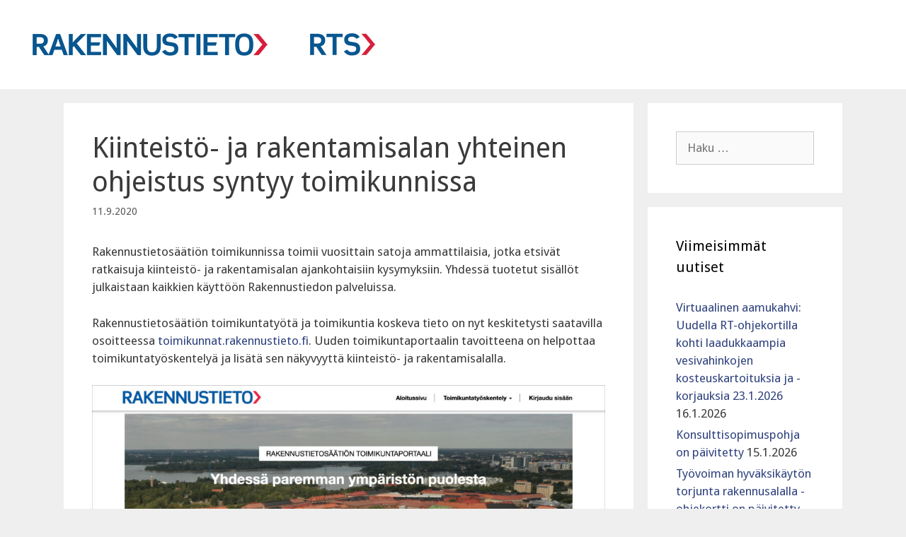

--- FILE ---
content_type: text/html; charset=UTF-8
request_url: https://uutiset.rakennustieto.fi/yleinen/kiinteisto-ja-rakentamisalan-yhteinen-ohjeistus-syntyy-toimikunnissa/
body_size: 12153
content:
<!DOCTYPE html>
<html lang="fi">
<head>
	<meta charset="UTF-8">
	<title>Kiinteistö- ja rakentamisalan yhteinen ohjeistus syntyy toimikunnissa &#8211; Rakennustieto uutiset</title>
<meta name='robots' content='max-image-preview:large' />
<meta name="viewport" content="width=device-width, initial-scale=1"><link href='https://fonts.gstatic.com' crossorigin rel='preconnect' />
<link href='https://fonts.googleapis.com' crossorigin rel='preconnect' />
<link rel="alternate" type="application/rss+xml" title="Rakennustieto uutiset &raquo; syöte" href="https://uutiset.rakennustieto.fi/feed/" />
<link rel="alternate" type="application/rss+xml" title="Rakennustieto uutiset &raquo; kommenttien syöte" href="https://uutiset.rakennustieto.fi/comments/feed/" />
<link rel="alternate" title="oEmbed (JSON)" type="application/json+oembed" href="https://uutiset.rakennustieto.fi/wp-json/oembed/1.0/embed?url=https%3A%2F%2Fuutiset.rakennustieto.fi%2Fyleinen%2Fkiinteisto-ja-rakentamisalan-yhteinen-ohjeistus-syntyy-toimikunnissa%2F" />
<link rel="alternate" title="oEmbed (XML)" type="text/xml+oembed" href="https://uutiset.rakennustieto.fi/wp-json/oembed/1.0/embed?url=https%3A%2F%2Fuutiset.rakennustieto.fi%2Fyleinen%2Fkiinteisto-ja-rakentamisalan-yhteinen-ohjeistus-syntyy-toimikunnissa%2F&#038;format=xml" />
<style id='wp-img-auto-sizes-contain-inline-css'>
img:is([sizes=auto i],[sizes^="auto," i]){contain-intrinsic-size:3000px 1500px}
/*# sourceURL=wp-img-auto-sizes-contain-inline-css */
</style>
<link rel='stylesheet' id='generate-fonts-css' href='//fonts.googleapis.com/css?family=Droid+Sans:regular,700' media='all' />
<style id='wp-emoji-styles-inline-css'>

	img.wp-smiley, img.emoji {
		display: inline !important;
		border: none !important;
		box-shadow: none !important;
		height: 1em !important;
		width: 1em !important;
		margin: 0 0.07em !important;
		vertical-align: -0.1em !important;
		background: none !important;
		padding: 0 !important;
	}
/*# sourceURL=wp-emoji-styles-inline-css */
</style>
<style id='wp-block-library-inline-css'>
:root{--wp-block-synced-color:#7a00df;--wp-block-synced-color--rgb:122,0,223;--wp-bound-block-color:var(--wp-block-synced-color);--wp-editor-canvas-background:#ddd;--wp-admin-theme-color:#007cba;--wp-admin-theme-color--rgb:0,124,186;--wp-admin-theme-color-darker-10:#006ba1;--wp-admin-theme-color-darker-10--rgb:0,107,160.5;--wp-admin-theme-color-darker-20:#005a87;--wp-admin-theme-color-darker-20--rgb:0,90,135;--wp-admin-border-width-focus:2px}@media (min-resolution:192dpi){:root{--wp-admin-border-width-focus:1.5px}}.wp-element-button{cursor:pointer}:root .has-very-light-gray-background-color{background-color:#eee}:root .has-very-dark-gray-background-color{background-color:#313131}:root .has-very-light-gray-color{color:#eee}:root .has-very-dark-gray-color{color:#313131}:root .has-vivid-green-cyan-to-vivid-cyan-blue-gradient-background{background:linear-gradient(135deg,#00d084,#0693e3)}:root .has-purple-crush-gradient-background{background:linear-gradient(135deg,#34e2e4,#4721fb 50%,#ab1dfe)}:root .has-hazy-dawn-gradient-background{background:linear-gradient(135deg,#faaca8,#dad0ec)}:root .has-subdued-olive-gradient-background{background:linear-gradient(135deg,#fafae1,#67a671)}:root .has-atomic-cream-gradient-background{background:linear-gradient(135deg,#fdd79a,#004a59)}:root .has-nightshade-gradient-background{background:linear-gradient(135deg,#330968,#31cdcf)}:root .has-midnight-gradient-background{background:linear-gradient(135deg,#020381,#2874fc)}:root{--wp--preset--font-size--normal:16px;--wp--preset--font-size--huge:42px}.has-regular-font-size{font-size:1em}.has-larger-font-size{font-size:2.625em}.has-normal-font-size{font-size:var(--wp--preset--font-size--normal)}.has-huge-font-size{font-size:var(--wp--preset--font-size--huge)}.has-text-align-center{text-align:center}.has-text-align-left{text-align:left}.has-text-align-right{text-align:right}.has-fit-text{white-space:nowrap!important}#end-resizable-editor-section{display:none}.aligncenter{clear:both}.items-justified-left{justify-content:flex-start}.items-justified-center{justify-content:center}.items-justified-right{justify-content:flex-end}.items-justified-space-between{justify-content:space-between}.screen-reader-text{border:0;clip-path:inset(50%);height:1px;margin:-1px;overflow:hidden;padding:0;position:absolute;width:1px;word-wrap:normal!important}.screen-reader-text:focus{background-color:#ddd;clip-path:none;color:#444;display:block;font-size:1em;height:auto;left:5px;line-height:normal;padding:15px 23px 14px;text-decoration:none;top:5px;width:auto;z-index:100000}html :where(.has-border-color){border-style:solid}html :where([style*=border-top-color]){border-top-style:solid}html :where([style*=border-right-color]){border-right-style:solid}html :where([style*=border-bottom-color]){border-bottom-style:solid}html :where([style*=border-left-color]){border-left-style:solid}html :where([style*=border-width]){border-style:solid}html :where([style*=border-top-width]){border-top-style:solid}html :where([style*=border-right-width]){border-right-style:solid}html :where([style*=border-bottom-width]){border-bottom-style:solid}html :where([style*=border-left-width]){border-left-style:solid}html :where(img[class*=wp-image-]){height:auto;max-width:100%}:where(figure){margin:0 0 1em}html :where(.is-position-sticky){--wp-admin--admin-bar--position-offset:var(--wp-admin--admin-bar--height,0px)}@media screen and (max-width:600px){html :where(.is-position-sticky){--wp-admin--admin-bar--position-offset:0px}}

/*# sourceURL=wp-block-library-inline-css */
</style><style id='wp-block-image-inline-css'>
.wp-block-image>a,.wp-block-image>figure>a{display:inline-block}.wp-block-image img{box-sizing:border-box;height:auto;max-width:100%;vertical-align:bottom}@media not (prefers-reduced-motion){.wp-block-image img.hide{visibility:hidden}.wp-block-image img.show{animation:show-content-image .4s}}.wp-block-image[style*=border-radius] img,.wp-block-image[style*=border-radius]>a{border-radius:inherit}.wp-block-image.has-custom-border img{box-sizing:border-box}.wp-block-image.aligncenter{text-align:center}.wp-block-image.alignfull>a,.wp-block-image.alignwide>a{width:100%}.wp-block-image.alignfull img,.wp-block-image.alignwide img{height:auto;width:100%}.wp-block-image .aligncenter,.wp-block-image .alignleft,.wp-block-image .alignright,.wp-block-image.aligncenter,.wp-block-image.alignleft,.wp-block-image.alignright{display:table}.wp-block-image .aligncenter>figcaption,.wp-block-image .alignleft>figcaption,.wp-block-image .alignright>figcaption,.wp-block-image.aligncenter>figcaption,.wp-block-image.alignleft>figcaption,.wp-block-image.alignright>figcaption{caption-side:bottom;display:table-caption}.wp-block-image .alignleft{float:left;margin:.5em 1em .5em 0}.wp-block-image .alignright{float:right;margin:.5em 0 .5em 1em}.wp-block-image .aligncenter{margin-left:auto;margin-right:auto}.wp-block-image :where(figcaption){margin-bottom:1em;margin-top:.5em}.wp-block-image.is-style-circle-mask img{border-radius:9999px}@supports ((-webkit-mask-image:none) or (mask-image:none)) or (-webkit-mask-image:none){.wp-block-image.is-style-circle-mask img{border-radius:0;-webkit-mask-image:url('data:image/svg+xml;utf8,<svg viewBox="0 0 100 100" xmlns="http://www.w3.org/2000/svg"><circle cx="50" cy="50" r="50"/></svg>');mask-image:url('data:image/svg+xml;utf8,<svg viewBox="0 0 100 100" xmlns="http://www.w3.org/2000/svg"><circle cx="50" cy="50" r="50"/></svg>');mask-mode:alpha;-webkit-mask-position:center;mask-position:center;-webkit-mask-repeat:no-repeat;mask-repeat:no-repeat;-webkit-mask-size:contain;mask-size:contain}}:root :where(.wp-block-image.is-style-rounded img,.wp-block-image .is-style-rounded img){border-radius:9999px}.wp-block-image figure{margin:0}.wp-lightbox-container{display:flex;flex-direction:column;position:relative}.wp-lightbox-container img{cursor:zoom-in}.wp-lightbox-container img:hover+button{opacity:1}.wp-lightbox-container button{align-items:center;backdrop-filter:blur(16px) saturate(180%);background-color:#5a5a5a40;border:none;border-radius:4px;cursor:zoom-in;display:flex;height:20px;justify-content:center;opacity:0;padding:0;position:absolute;right:16px;text-align:center;top:16px;width:20px;z-index:100}@media not (prefers-reduced-motion){.wp-lightbox-container button{transition:opacity .2s ease}}.wp-lightbox-container button:focus-visible{outline:3px auto #5a5a5a40;outline:3px auto -webkit-focus-ring-color;outline-offset:3px}.wp-lightbox-container button:hover{cursor:pointer;opacity:1}.wp-lightbox-container button:focus{opacity:1}.wp-lightbox-container button:focus,.wp-lightbox-container button:hover,.wp-lightbox-container button:not(:hover):not(:active):not(.has-background){background-color:#5a5a5a40;border:none}.wp-lightbox-overlay{box-sizing:border-box;cursor:zoom-out;height:100vh;left:0;overflow:hidden;position:fixed;top:0;visibility:hidden;width:100%;z-index:100000}.wp-lightbox-overlay .close-button{align-items:center;cursor:pointer;display:flex;justify-content:center;min-height:40px;min-width:40px;padding:0;position:absolute;right:calc(env(safe-area-inset-right) + 16px);top:calc(env(safe-area-inset-top) + 16px);z-index:5000000}.wp-lightbox-overlay .close-button:focus,.wp-lightbox-overlay .close-button:hover,.wp-lightbox-overlay .close-button:not(:hover):not(:active):not(.has-background){background:none;border:none}.wp-lightbox-overlay .lightbox-image-container{height:var(--wp--lightbox-container-height);left:50%;overflow:hidden;position:absolute;top:50%;transform:translate(-50%,-50%);transform-origin:top left;width:var(--wp--lightbox-container-width);z-index:9999999999}.wp-lightbox-overlay .wp-block-image{align-items:center;box-sizing:border-box;display:flex;height:100%;justify-content:center;margin:0;position:relative;transform-origin:0 0;width:100%;z-index:3000000}.wp-lightbox-overlay .wp-block-image img{height:var(--wp--lightbox-image-height);min-height:var(--wp--lightbox-image-height);min-width:var(--wp--lightbox-image-width);width:var(--wp--lightbox-image-width)}.wp-lightbox-overlay .wp-block-image figcaption{display:none}.wp-lightbox-overlay button{background:none;border:none}.wp-lightbox-overlay .scrim{background-color:#fff;height:100%;opacity:.9;position:absolute;width:100%;z-index:2000000}.wp-lightbox-overlay.active{visibility:visible}@media not (prefers-reduced-motion){.wp-lightbox-overlay.active{animation:turn-on-visibility .25s both}.wp-lightbox-overlay.active img{animation:turn-on-visibility .35s both}.wp-lightbox-overlay.show-closing-animation:not(.active){animation:turn-off-visibility .35s both}.wp-lightbox-overlay.show-closing-animation:not(.active) img{animation:turn-off-visibility .25s both}.wp-lightbox-overlay.zoom.active{animation:none;opacity:1;visibility:visible}.wp-lightbox-overlay.zoom.active .lightbox-image-container{animation:lightbox-zoom-in .4s}.wp-lightbox-overlay.zoom.active .lightbox-image-container img{animation:none}.wp-lightbox-overlay.zoom.active .scrim{animation:turn-on-visibility .4s forwards}.wp-lightbox-overlay.zoom.show-closing-animation:not(.active){animation:none}.wp-lightbox-overlay.zoom.show-closing-animation:not(.active) .lightbox-image-container{animation:lightbox-zoom-out .4s}.wp-lightbox-overlay.zoom.show-closing-animation:not(.active) .lightbox-image-container img{animation:none}.wp-lightbox-overlay.zoom.show-closing-animation:not(.active) .scrim{animation:turn-off-visibility .4s forwards}}@keyframes show-content-image{0%{visibility:hidden}99%{visibility:hidden}to{visibility:visible}}@keyframes turn-on-visibility{0%{opacity:0}to{opacity:1}}@keyframes turn-off-visibility{0%{opacity:1;visibility:visible}99%{opacity:0;visibility:visible}to{opacity:0;visibility:hidden}}@keyframes lightbox-zoom-in{0%{transform:translate(calc((-100vw + var(--wp--lightbox-scrollbar-width))/2 + var(--wp--lightbox-initial-left-position)),calc(-50vh + var(--wp--lightbox-initial-top-position))) scale(var(--wp--lightbox-scale))}to{transform:translate(-50%,-50%) scale(1)}}@keyframes lightbox-zoom-out{0%{transform:translate(-50%,-50%) scale(1);visibility:visible}99%{visibility:visible}to{transform:translate(calc((-100vw + var(--wp--lightbox-scrollbar-width))/2 + var(--wp--lightbox-initial-left-position)),calc(-50vh + var(--wp--lightbox-initial-top-position))) scale(var(--wp--lightbox-scale));visibility:hidden}}
/*# sourceURL=https://uutiset.rakennustieto.fi/wp-includes/blocks/image/style.min.css */
</style>
<style id='wp-block-paragraph-inline-css'>
.is-small-text{font-size:.875em}.is-regular-text{font-size:1em}.is-large-text{font-size:2.25em}.is-larger-text{font-size:3em}.has-drop-cap:not(:focus):first-letter{float:left;font-size:8.4em;font-style:normal;font-weight:100;line-height:.68;margin:.05em .1em 0 0;text-transform:uppercase}body.rtl .has-drop-cap:not(:focus):first-letter{float:none;margin-left:.1em}p.has-drop-cap.has-background{overflow:hidden}:root :where(p.has-background){padding:1.25em 2.375em}:where(p.has-text-color:not(.has-link-color)) a{color:inherit}p.has-text-align-left[style*="writing-mode:vertical-lr"],p.has-text-align-right[style*="writing-mode:vertical-rl"]{rotate:180deg}
/*# sourceURL=https://uutiset.rakennustieto.fi/wp-includes/blocks/paragraph/style.min.css */
</style>
<style id='global-styles-inline-css'>
:root{--wp--preset--aspect-ratio--square: 1;--wp--preset--aspect-ratio--4-3: 4/3;--wp--preset--aspect-ratio--3-4: 3/4;--wp--preset--aspect-ratio--3-2: 3/2;--wp--preset--aspect-ratio--2-3: 2/3;--wp--preset--aspect-ratio--16-9: 16/9;--wp--preset--aspect-ratio--9-16: 9/16;--wp--preset--color--black: #000000;--wp--preset--color--cyan-bluish-gray: #abb8c3;--wp--preset--color--white: #ffffff;--wp--preset--color--pale-pink: #f78da7;--wp--preset--color--vivid-red: #cf2e2e;--wp--preset--color--luminous-vivid-orange: #ff6900;--wp--preset--color--luminous-vivid-amber: #fcb900;--wp--preset--color--light-green-cyan: #7bdcb5;--wp--preset--color--vivid-green-cyan: #00d084;--wp--preset--color--pale-cyan-blue: #8ed1fc;--wp--preset--color--vivid-cyan-blue: #0693e3;--wp--preset--color--vivid-purple: #9b51e0;--wp--preset--color--contrast: var(--contrast);--wp--preset--color--contrast-2: var(--contrast-2);--wp--preset--color--contrast-3: var(--contrast-3);--wp--preset--color--base: var(--base);--wp--preset--color--base-2: var(--base-2);--wp--preset--color--base-3: var(--base-3);--wp--preset--color--accent: var(--accent);--wp--preset--gradient--vivid-cyan-blue-to-vivid-purple: linear-gradient(135deg,rgb(6,147,227) 0%,rgb(155,81,224) 100%);--wp--preset--gradient--light-green-cyan-to-vivid-green-cyan: linear-gradient(135deg,rgb(122,220,180) 0%,rgb(0,208,130) 100%);--wp--preset--gradient--luminous-vivid-amber-to-luminous-vivid-orange: linear-gradient(135deg,rgb(252,185,0) 0%,rgb(255,105,0) 100%);--wp--preset--gradient--luminous-vivid-orange-to-vivid-red: linear-gradient(135deg,rgb(255,105,0) 0%,rgb(207,46,46) 100%);--wp--preset--gradient--very-light-gray-to-cyan-bluish-gray: linear-gradient(135deg,rgb(238,238,238) 0%,rgb(169,184,195) 100%);--wp--preset--gradient--cool-to-warm-spectrum: linear-gradient(135deg,rgb(74,234,220) 0%,rgb(151,120,209) 20%,rgb(207,42,186) 40%,rgb(238,44,130) 60%,rgb(251,105,98) 80%,rgb(254,248,76) 100%);--wp--preset--gradient--blush-light-purple: linear-gradient(135deg,rgb(255,206,236) 0%,rgb(152,150,240) 100%);--wp--preset--gradient--blush-bordeaux: linear-gradient(135deg,rgb(254,205,165) 0%,rgb(254,45,45) 50%,rgb(107,0,62) 100%);--wp--preset--gradient--luminous-dusk: linear-gradient(135deg,rgb(255,203,112) 0%,rgb(199,81,192) 50%,rgb(65,88,208) 100%);--wp--preset--gradient--pale-ocean: linear-gradient(135deg,rgb(255,245,203) 0%,rgb(182,227,212) 50%,rgb(51,167,181) 100%);--wp--preset--gradient--electric-grass: linear-gradient(135deg,rgb(202,248,128) 0%,rgb(113,206,126) 100%);--wp--preset--gradient--midnight: linear-gradient(135deg,rgb(2,3,129) 0%,rgb(40,116,252) 100%);--wp--preset--font-size--small: 13px;--wp--preset--font-size--medium: 20px;--wp--preset--font-size--large: 36px;--wp--preset--font-size--x-large: 42px;--wp--preset--spacing--20: 0.44rem;--wp--preset--spacing--30: 0.67rem;--wp--preset--spacing--40: 1rem;--wp--preset--spacing--50: 1.5rem;--wp--preset--spacing--60: 2.25rem;--wp--preset--spacing--70: 3.38rem;--wp--preset--spacing--80: 5.06rem;--wp--preset--shadow--natural: 6px 6px 9px rgba(0, 0, 0, 0.2);--wp--preset--shadow--deep: 12px 12px 50px rgba(0, 0, 0, 0.4);--wp--preset--shadow--sharp: 6px 6px 0px rgba(0, 0, 0, 0.2);--wp--preset--shadow--outlined: 6px 6px 0px -3px rgb(255, 255, 255), 6px 6px rgb(0, 0, 0);--wp--preset--shadow--crisp: 6px 6px 0px rgb(0, 0, 0);}:where(.is-layout-flex){gap: 0.5em;}:where(.is-layout-grid){gap: 0.5em;}body .is-layout-flex{display: flex;}.is-layout-flex{flex-wrap: wrap;align-items: center;}.is-layout-flex > :is(*, div){margin: 0;}body .is-layout-grid{display: grid;}.is-layout-grid > :is(*, div){margin: 0;}:where(.wp-block-columns.is-layout-flex){gap: 2em;}:where(.wp-block-columns.is-layout-grid){gap: 2em;}:where(.wp-block-post-template.is-layout-flex){gap: 1.25em;}:where(.wp-block-post-template.is-layout-grid){gap: 1.25em;}.has-black-color{color: var(--wp--preset--color--black) !important;}.has-cyan-bluish-gray-color{color: var(--wp--preset--color--cyan-bluish-gray) !important;}.has-white-color{color: var(--wp--preset--color--white) !important;}.has-pale-pink-color{color: var(--wp--preset--color--pale-pink) !important;}.has-vivid-red-color{color: var(--wp--preset--color--vivid-red) !important;}.has-luminous-vivid-orange-color{color: var(--wp--preset--color--luminous-vivid-orange) !important;}.has-luminous-vivid-amber-color{color: var(--wp--preset--color--luminous-vivid-amber) !important;}.has-light-green-cyan-color{color: var(--wp--preset--color--light-green-cyan) !important;}.has-vivid-green-cyan-color{color: var(--wp--preset--color--vivid-green-cyan) !important;}.has-pale-cyan-blue-color{color: var(--wp--preset--color--pale-cyan-blue) !important;}.has-vivid-cyan-blue-color{color: var(--wp--preset--color--vivid-cyan-blue) !important;}.has-vivid-purple-color{color: var(--wp--preset--color--vivid-purple) !important;}.has-black-background-color{background-color: var(--wp--preset--color--black) !important;}.has-cyan-bluish-gray-background-color{background-color: var(--wp--preset--color--cyan-bluish-gray) !important;}.has-white-background-color{background-color: var(--wp--preset--color--white) !important;}.has-pale-pink-background-color{background-color: var(--wp--preset--color--pale-pink) !important;}.has-vivid-red-background-color{background-color: var(--wp--preset--color--vivid-red) !important;}.has-luminous-vivid-orange-background-color{background-color: var(--wp--preset--color--luminous-vivid-orange) !important;}.has-luminous-vivid-amber-background-color{background-color: var(--wp--preset--color--luminous-vivid-amber) !important;}.has-light-green-cyan-background-color{background-color: var(--wp--preset--color--light-green-cyan) !important;}.has-vivid-green-cyan-background-color{background-color: var(--wp--preset--color--vivid-green-cyan) !important;}.has-pale-cyan-blue-background-color{background-color: var(--wp--preset--color--pale-cyan-blue) !important;}.has-vivid-cyan-blue-background-color{background-color: var(--wp--preset--color--vivid-cyan-blue) !important;}.has-vivid-purple-background-color{background-color: var(--wp--preset--color--vivid-purple) !important;}.has-black-border-color{border-color: var(--wp--preset--color--black) !important;}.has-cyan-bluish-gray-border-color{border-color: var(--wp--preset--color--cyan-bluish-gray) !important;}.has-white-border-color{border-color: var(--wp--preset--color--white) !important;}.has-pale-pink-border-color{border-color: var(--wp--preset--color--pale-pink) !important;}.has-vivid-red-border-color{border-color: var(--wp--preset--color--vivid-red) !important;}.has-luminous-vivid-orange-border-color{border-color: var(--wp--preset--color--luminous-vivid-orange) !important;}.has-luminous-vivid-amber-border-color{border-color: var(--wp--preset--color--luminous-vivid-amber) !important;}.has-light-green-cyan-border-color{border-color: var(--wp--preset--color--light-green-cyan) !important;}.has-vivid-green-cyan-border-color{border-color: var(--wp--preset--color--vivid-green-cyan) !important;}.has-pale-cyan-blue-border-color{border-color: var(--wp--preset--color--pale-cyan-blue) !important;}.has-vivid-cyan-blue-border-color{border-color: var(--wp--preset--color--vivid-cyan-blue) !important;}.has-vivid-purple-border-color{border-color: var(--wp--preset--color--vivid-purple) !important;}.has-vivid-cyan-blue-to-vivid-purple-gradient-background{background: var(--wp--preset--gradient--vivid-cyan-blue-to-vivid-purple) !important;}.has-light-green-cyan-to-vivid-green-cyan-gradient-background{background: var(--wp--preset--gradient--light-green-cyan-to-vivid-green-cyan) !important;}.has-luminous-vivid-amber-to-luminous-vivid-orange-gradient-background{background: var(--wp--preset--gradient--luminous-vivid-amber-to-luminous-vivid-orange) !important;}.has-luminous-vivid-orange-to-vivid-red-gradient-background{background: var(--wp--preset--gradient--luminous-vivid-orange-to-vivid-red) !important;}.has-very-light-gray-to-cyan-bluish-gray-gradient-background{background: var(--wp--preset--gradient--very-light-gray-to-cyan-bluish-gray) !important;}.has-cool-to-warm-spectrum-gradient-background{background: var(--wp--preset--gradient--cool-to-warm-spectrum) !important;}.has-blush-light-purple-gradient-background{background: var(--wp--preset--gradient--blush-light-purple) !important;}.has-blush-bordeaux-gradient-background{background: var(--wp--preset--gradient--blush-bordeaux) !important;}.has-luminous-dusk-gradient-background{background: var(--wp--preset--gradient--luminous-dusk) !important;}.has-pale-ocean-gradient-background{background: var(--wp--preset--gradient--pale-ocean) !important;}.has-electric-grass-gradient-background{background: var(--wp--preset--gradient--electric-grass) !important;}.has-midnight-gradient-background{background: var(--wp--preset--gradient--midnight) !important;}.has-small-font-size{font-size: var(--wp--preset--font-size--small) !important;}.has-medium-font-size{font-size: var(--wp--preset--font-size--medium) !important;}.has-large-font-size{font-size: var(--wp--preset--font-size--large) !important;}.has-x-large-font-size{font-size: var(--wp--preset--font-size--x-large) !important;}
/*# sourceURL=global-styles-inline-css */
</style>

<style id='classic-theme-styles-inline-css'>
/*! This file is auto-generated */
.wp-block-button__link{color:#fff;background-color:#32373c;border-radius:9999px;box-shadow:none;text-decoration:none;padding:calc(.667em + 2px) calc(1.333em + 2px);font-size:1.125em}.wp-block-file__button{background:#32373c;color:#fff;text-decoration:none}
/*# sourceURL=/wp-includes/css/classic-themes.min.css */
</style>
<link rel='stylesheet' id='generate-style-grid-css' href='https://uutiset.rakennustieto.fi/wp-content/themes/generatepress/assets/css/unsemantic-grid.min.css?ver=3.5.1' media='all' />
<link rel='stylesheet' id='generate-style-css' href='https://uutiset.rakennustieto.fi/wp-content/themes/generatepress/assets/css/style.min.css?ver=3.5.1' media='all' />
<style id='generate-style-inline-css'>
body{background-color:#efefef;color:#3a3a3a;}a{color:#30437e;}a:hover, a:focus, a:active{color:#e4322b;}body .grid-container{max-width:1100px;}.wp-block-group__inner-container{max-width:1100px;margin-left:auto;margin-right:auto;}.generate-back-to-top{font-size:20px;border-radius:3px;position:fixed;bottom:30px;right:30px;line-height:40px;width:40px;text-align:center;z-index:10;transition:opacity 300ms ease-in-out;opacity:0.1;transform:translateY(1000px);}.generate-back-to-top__show{opacity:1;transform:translateY(0);}:root{--contrast:#222222;--contrast-2:#575760;--contrast-3:#b2b2be;--base:#f0f0f0;--base-2:#f7f8f9;--base-3:#ffffff;--accent:#1e73be;}:root .has-contrast-color{color:var(--contrast);}:root .has-contrast-background-color{background-color:var(--contrast);}:root .has-contrast-2-color{color:var(--contrast-2);}:root .has-contrast-2-background-color{background-color:var(--contrast-2);}:root .has-contrast-3-color{color:var(--contrast-3);}:root .has-contrast-3-background-color{background-color:var(--contrast-3);}:root .has-base-color{color:var(--base);}:root .has-base-background-color{background-color:var(--base);}:root .has-base-2-color{color:var(--base-2);}:root .has-base-2-background-color{background-color:var(--base-2);}:root .has-base-3-color{color:var(--base-3);}:root .has-base-3-background-color{background-color:var(--base-3);}:root .has-accent-color{color:var(--accent);}:root .has-accent-background-color{background-color:var(--accent);}body, button, input, select, textarea{font-family:"Droid Sans", sans-serif;}body{line-height:1.5;}.entry-content > [class*="wp-block-"]:not(:last-child):not(.wp-block-heading){margin-bottom:1.5em;}.main-title{font-size:45px;}.main-navigation .main-nav ul ul li a{font-size:14px;}.sidebar .widget, .footer-widgets .widget{font-size:17px;}h1{font-weight:300;font-size:40px;}h2{font-weight:300;font-size:30px;}h3{font-size:20px;}h4{font-size:inherit;}h5{font-size:inherit;}@media (max-width:768px){.main-title{font-size:30px;}h1{font-size:30px;}h2{font-size:25px;}}.top-bar{background-color:#636363;color:#ffffff;}.top-bar a{color:#ffffff;}.top-bar a:hover{color:#303030;}.site-header{background-color:#ffffff;color:#3a3a3a;}.site-header a{color:#3a3a3a;}.main-title a,.main-title a:hover{color:#222222;}.site-description{color:#757575;}.main-navigation,.main-navigation ul ul{background-color:#222222;}.main-navigation .main-nav ul li a, .main-navigation .menu-toggle, .main-navigation .menu-bar-items{color:#ffffff;}.main-navigation .main-nav ul li:not([class*="current-menu-"]):hover > a, .main-navigation .main-nav ul li:not([class*="current-menu-"]):focus > a, .main-navigation .main-nav ul li.sfHover:not([class*="current-menu-"]) > a, .main-navigation .menu-bar-item:hover > a, .main-navigation .menu-bar-item.sfHover > a{color:#ffffff;background-color:#3f3f3f;}button.menu-toggle:hover,button.menu-toggle:focus,.main-navigation .mobile-bar-items a,.main-navigation .mobile-bar-items a:hover,.main-navigation .mobile-bar-items a:focus{color:#ffffff;}.main-navigation .main-nav ul li[class*="current-menu-"] > a{color:#ffffff;background-color:#3f3f3f;}.navigation-search input[type="search"],.navigation-search input[type="search"]:active, .navigation-search input[type="search"]:focus, .main-navigation .main-nav ul li.search-item.active > a, .main-navigation .menu-bar-items .search-item.active > a{color:#ffffff;background-color:#3f3f3f;}.main-navigation ul ul{background-color:#3f3f3f;}.main-navigation .main-nav ul ul li a{color:#ffffff;}.main-navigation .main-nav ul ul li:not([class*="current-menu-"]):hover > a,.main-navigation .main-nav ul ul li:not([class*="current-menu-"]):focus > a, .main-navigation .main-nav ul ul li.sfHover:not([class*="current-menu-"]) > a{color:#ffffff;background-color:#4f4f4f;}.main-navigation .main-nav ul ul li[class*="current-menu-"] > a{color:#ffffff;background-color:#4f4f4f;}.separate-containers .inside-article, .separate-containers .comments-area, .separate-containers .page-header, .one-container .container, .separate-containers .paging-navigation, .inside-page-header{background-color:#ffffff;}.entry-meta{color:#595959;}.entry-meta a{color:#595959;}.entry-meta a:hover{color:#1e73be;}.sidebar .widget{background-color:#ffffff;}.sidebar .widget .widget-title{color:#000000;}.footer-widgets{background-color:#ffffff;}.footer-widgets .widget-title{color:#000000;}.site-info{color:#ffffff;background-color:#222222;}.site-info a{color:#ffffff;}.site-info a:hover{color:#606060;}.footer-bar .widget_nav_menu .current-menu-item a{color:#606060;}input[type="text"],input[type="email"],input[type="url"],input[type="password"],input[type="search"],input[type="tel"],input[type="number"],textarea,select{color:#666666;background-color:#fafafa;border-color:#cccccc;}input[type="text"]:focus,input[type="email"]:focus,input[type="url"]:focus,input[type="password"]:focus,input[type="search"]:focus,input[type="tel"]:focus,input[type="number"]:focus,textarea:focus,select:focus{color:#666666;background-color:#ffffff;border-color:#bfbfbf;}button,html input[type="button"],input[type="reset"],input[type="submit"],a.button,a.wp-block-button__link:not(.has-background){color:#ffffff;background-color:#666666;}button:hover,html input[type="button"]:hover,input[type="reset"]:hover,input[type="submit"]:hover,a.button:hover,button:focus,html input[type="button"]:focus,input[type="reset"]:focus,input[type="submit"]:focus,a.button:focus,a.wp-block-button__link:not(.has-background):active,a.wp-block-button__link:not(.has-background):focus,a.wp-block-button__link:not(.has-background):hover{color:#ffffff;background-color:#3f3f3f;}a.generate-back-to-top{background-color:rgba( 0,0,0,0.4 );color:#ffffff;}a.generate-back-to-top:hover,a.generate-back-to-top:focus{background-color:rgba( 0,0,0,0.6 );color:#ffffff;}:root{--gp-search-modal-bg-color:var(--base-3);--gp-search-modal-text-color:var(--contrast);--gp-search-modal-overlay-bg-color:rgba(0,0,0,0.2);}@media (max-width:768px){.main-navigation .menu-bar-item:hover > a, .main-navigation .menu-bar-item.sfHover > a{background:none;color:#ffffff;}}.inside-top-bar{padding:10px;}.inside-header{padding:40px;}.site-main .wp-block-group__inner-container{padding:40px;}.entry-content .alignwide, body:not(.no-sidebar) .entry-content .alignfull{margin-left:-40px;width:calc(100% + 80px);max-width:calc(100% + 80px);}.rtl .menu-item-has-children .dropdown-menu-toggle{padding-left:20px;}.rtl .main-navigation .main-nav ul li.menu-item-has-children > a{padding-right:20px;}.site-info{padding:20px;}@media (max-width:768px){.separate-containers .inside-article, .separate-containers .comments-area, .separate-containers .page-header, .separate-containers .paging-navigation, .one-container .site-content, .inside-page-header{padding:30px;}.site-main .wp-block-group__inner-container{padding:30px;}.site-info{padding-right:10px;padding-left:10px;}.entry-content .alignwide, body:not(.no-sidebar) .entry-content .alignfull{margin-left:-30px;width:calc(100% + 60px);max-width:calc(100% + 60px);}}.one-container .sidebar .widget{padding:0px;}/* End cached CSS */@media (max-width:768px){.main-navigation .menu-toggle,.main-navigation .mobile-bar-items,.sidebar-nav-mobile:not(#sticky-placeholder){display:block;}.main-navigation ul,.gen-sidebar-nav{display:none;}[class*="nav-float-"] .site-header .inside-header > *{float:none;clear:both;}}
/*# sourceURL=generate-style-inline-css */
</style>
<link rel='stylesheet' id='generate-mobile-style-css' href='https://uutiset.rakennustieto.fi/wp-content/themes/generatepress/assets/css/mobile.min.css?ver=3.5.1' media='all' />
<link rel='stylesheet' id='generate-font-icons-css' href='https://uutiset.rakennustieto.fi/wp-content/themes/generatepress/assets/css/components/font-icons.min.css?ver=3.5.1' media='all' />
<link rel="https://api.w.org/" href="https://uutiset.rakennustieto.fi/wp-json/" /><link rel="alternate" title="JSON" type="application/json" href="https://uutiset.rakennustieto.fi/wp-json/wp/v2/posts/1310" /><link rel="EditURI" type="application/rsd+xml" title="RSD" href="https://uutiset.rakennustieto.fi/xmlrpc.php?rsd" />
<meta name="generator" content="WordPress 6.9" />
<link rel="canonical" href="https://uutiset.rakennustieto.fi/yleinen/kiinteisto-ja-rakentamisalan-yhteinen-ohjeistus-syntyy-toimikunnissa/" />
<link rel='shortlink' href='https://uutiset.rakennustieto.fi/?p=1310' />
<link rel="icon" href="https://uutiset.rakennustieto.fi/wp-content/uploads/2021/11/punainen-vaka-favicon.png" sizes="32x32" />
<link rel="icon" href="https://uutiset.rakennustieto.fi/wp-content/uploads/2021/11/punainen-vaka-favicon.png" sizes="192x192" />
<link rel="apple-touch-icon" href="https://uutiset.rakennustieto.fi/wp-content/uploads/2021/11/punainen-vaka-favicon.png" />
<meta name="msapplication-TileImage" content="https://uutiset.rakennustieto.fi/wp-content/uploads/2021/11/punainen-vaka-favicon.png" />
		<style id="wp-custom-css">
			.byline, .group-blog .byline, .single .byline {
    display: none;
}

.cat-links {
    display: none;
}		</style>
		</head>

<body class="wp-singular post-template-default single single-post postid-1310 single-format-standard wp-custom-logo wp-embed-responsive wp-theme-generatepress right-sidebar nav-below-header separate-containers fluid-header active-footer-widgets-0 nav-aligned-left header-aligned-left dropdown-hover" itemtype="https://schema.org/Blog" itemscope>
	<a class="screen-reader-text skip-link" href="#content" title="Siirry sisältöön">Siirry sisältöön</a>		<header class="site-header" id="masthead" aria-label="Sivusto"  itemtype="https://schema.org/WPHeader" itemscope>
			<div class="inside-header">
				<div class="site-logo">
					<a href="https://uutiset.rakennustieto.fi/" rel="home">
						<img  class="header-image is-logo-image" alt="Rakennustieto uutiset" src="https://uutiset.rakennustieto.fi/wp-content/uploads/2022/03/cropped-rtsrati3.png" />
					</a>
				</div>			</div>
		</header>
				<nav class="main-navigation sub-menu-right" id="site-navigation" aria-label="Pääasiallinen"  itemtype="https://schema.org/SiteNavigationElement" itemscope>
			<div class="inside-navigation grid-container grid-parent">
								<button class="menu-toggle" aria-controls="primary-menu" aria-expanded="false">
					<span class="mobile-menu">Valikko</span>				</button>
						<div id="primary-menu" class="main-nav">
			<ul class="menu sf-menu">
							</ul>
		</div>
					</div>
		</nav>
		
	<div class="site grid-container container hfeed grid-parent" id="page">
				<div class="site-content" id="content">
			
	<div class="content-area grid-parent mobile-grid-100 grid-75 tablet-grid-75" id="primary">
		<main class="site-main" id="main">
			
<article id="post-1310" class="post-1310 post type-post status-publish format-standard hentry category-yleinen" itemtype="https://schema.org/CreativeWork" itemscope>
	<div class="inside-article">
					<header class="entry-header">
				<h1 class="entry-title" itemprop="headline">Kiinteistö- ja rakentamisalan yhteinen ohjeistus syntyy toimikunnissa</h1>		<div class="entry-meta">
			<span class="posted-on"><time class="entry-date published" datetime="2020-09-11T14:10:09+03:00" itemprop="datePublished">11.9.2020</time></span> <span class="byline">kirjoittaja <span class="author vcard" itemprop="author" itemtype="https://schema.org/Person" itemscope><a class="url fn n" href="https://uutiset.rakennustieto.fi/author/hanna-hakala/" title="Näytä kaikki julkaisut kirjoittajalta Hanna Hakala" rel="author" itemprop="url"><span class="author-name" itemprop="name">Hanna Hakala</span></a></span></span> 		</div>
					</header>
			
		<div class="entry-content" itemprop="text">
			
<p>Rakennustietosäätiön toimikunnissa toimii vuosittain satoja ammattilaisia, jotka etsivät ratkaisuja kiinteistö- ja rakentamisalan ajankohtaisiin kysymyksiin. Yhdessä tuotetut sisällöt julkaistaan kaikkien käyttöön Rakennustiedon palveluissa.</p>



<p>Rakennustietosäätiön toimikuntatyötä ja toimikuntia koskeva tieto on nyt keskitetysti saatavilla osoitteessa <a rel="noreferrer noopener" href="https://rati.acemlna.com/lt.php?notrack=1&amp;notrack=1&amp;s=bad97c655476f96a390a72c05a742011&amp;i=138A215A41A2086" target="_blank">toimikunnat.rakennustieto.fi</a>. Uuden toimikuntaportaalin tavoitteena on helpottaa toimikuntatyöskentelyä ja lisätä sen näkyvyyttä kiinteistö- ja rakentamisalalla. </p>



<figure class="wp-block-image size-large"><img fetchpriority="high" decoding="async" width="1024" height="518" src="https://uutiset.rakennustieto.fi/wp-content/uploads/2020/09/toimikuntaportaali2-1024x518.jpg" alt="" class="wp-image-1312" srcset="https://uutiset.rakennustieto.fi/wp-content/uploads/2020/09/toimikuntaportaali2-1024x518.jpg 1024w, https://uutiset.rakennustieto.fi/wp-content/uploads/2020/09/toimikuntaportaali2-300x152.jpg 300w, https://uutiset.rakennustieto.fi/wp-content/uploads/2020/09/toimikuntaportaali2-768x388.jpg 768w, https://uutiset.rakennustieto.fi/wp-content/uploads/2020/09/toimikuntaportaali2-1536x777.jpg 1536w, https://uutiset.rakennustieto.fi/wp-content/uploads/2020/09/toimikuntaportaali2-2048x1036.jpg 2048w" sizes="(max-width: 1024px) 100vw, 1024px" /></figure>



<p>Toimikuntaportaali on osa toimikuntatyöskentelyn uudistusta. Uudistuksessa on&nbsp;muun muassa&nbsp;täsmennetty&nbsp;toimikuntatyöskentelyn periaatteita ja sopimuskäytäntöjä sekä tarkistettu&nbsp;päätoimikuntien lukumäärää ja tehtäviä.&nbsp;Kehitystyössä on otettu huomioon toimikuntalaisilta kerättyjä palautteita.<br><br>Rakennustietosäätiön toimikunnissa ovat edustettuina kiinteistö- ja rakentamisalan paras asiantuntemus sekä alan eri osapuolien näkemykset. Toimikunnissa jäsenet voivat edistää hyvien käytäntöjen yleistymistä, vaihtaa ajatuksia muiden asiantuntijoiden kanssa ja kehittää edelleen osaamistaan. Säätiön yleishyödyllisenä tarkoituksena on edistää hyvää kaavoitusta, rakentamista ja kiinteistönpitoa.</p>
		</div>

				<footer class="entry-meta" aria-label="Julkaisun meta">
			<span class="cat-links"><span class="screen-reader-text">Kategoriat </span><a href="https://uutiset.rakennustieto.fi/category/yleinen/" rel="category tag">Yleinen</a></span> 		<nav id="nav-below" class="post-navigation" aria-label="Julkaisut">
			<div class="nav-previous"><span class="prev"><a href="https://uutiset.rakennustieto.fi/yleinen/alvar-aallon-jalanjaljilla-arkkitehti-josta-on-kaikki-jo-kerrottu-vai-onko/" rel="prev">Alvar Aallon jalanjäljillä – arkkitehti, josta on kaikki jo kerrottu, vai onko?</a></span></div><div class="nav-next"><span class="next"><a href="https://uutiset.rakennustieto.fi/kortistot/rt-kortisto/tiilikortteja-paivitetty/" rel="next">Tiilikortteja päivitetty</a></span></div>		</nav>
				</footer>
			</div>
</article>
		</main>
	</div>

	<div class="widget-area sidebar is-right-sidebar grid-25 tablet-grid-25 grid-parent" id="right-sidebar">
	<div class="inside-right-sidebar">
		<aside id="search-2" class="widget inner-padding widget_search"><form method="get" class="search-form" action="https://uutiset.rakennustieto.fi/">
	<label>
		<span class="screen-reader-text">Haku:</span>
		<input type="search" class="search-field" placeholder="Haku &hellip;" value="" name="s" title="Haku:">
	</label>
	<input type="submit" class="search-submit" value="Hae"></form>
</aside>
		<aside id="recent-posts-2" class="widget inner-padding widget_recent_entries">
		<h2 class="widget-title">Viimeisimmät uutiset</h2>
		<ul>
											<li>
					<a href="https://uutiset.rakennustieto.fi/kortistot/kh-kortisto/virtuaalinen-aamukahvi-uudella-rt-ohjekortilla-kohti-laadukkaampia-vesivahinkojen-kosteuskartoituksia-ja-korjauksia-23-1-2026/">Virtuaalinen aamukahvi: Uudella RT-ohjekortilla kohti laadukkaampia vesivahinkojen kosteuskartoituksia ja -korjauksia 23.1.2026</a>
											<span class="post-date">16.1.2026</span>
									</li>
											<li>
					<a href="https://uutiset.rakennustieto.fi/yleinen/konsulttisopimuspohja-on-paivitetty/">Konsulttisopimuspohja on päivitetty</a>
											<span class="post-date">15.1.2026</span>
									</li>
											<li>
					<a href="https://uutiset.rakennustieto.fi/yleinen/tyovoiman-hyvaksikayton-torjunta-rakennusalalla-ohjekortti-on-paivitetty/">Työvoiman hyväksikäytön torjunta rakennusalalla -ohjekortti on päivitetty</a>
											<span class="post-date">13.1.2026</span>
									</li>
											<li>
					<a href="https://uutiset.rakennustieto.fi/yleinen/lausuntopyynnot/lausuntopyynto-rts-261-infraryl-jakson-42000-sillat-muutokset/">Lausuntopyyntö RTS 26:1 InfraRYL, Jakson 42000 Sillat muutokset</a>
											<span class="post-date">12.1.2026</span>
									</li>
											<li>
					<a href="https://uutiset.rakennustieto.fi/kortistot/rt-kortisto/rakennustiedon-ymparistoluokituksen-uuden-yl-tyokalun-2-0-julkistustilaisuus-21-1-2026/">Rakennustiedon ympäristöluokituksen uuden YL-työkalun 2.0 julkistustilaisuus 21.1.2026</a>
											<span class="post-date">9.1.2026</span>
									</li>
					</ul>

		</aside><aside id="archives-2" class="widget inner-padding widget_archive"><h2 class="widget-title">Arkistot</h2>
			<ul>
					<li><a href='https://uutiset.rakennustieto.fi/2026/01/'>tammikuu 2026</a></li>
	<li><a href='https://uutiset.rakennustieto.fi/2025/12/'>joulukuu 2025</a></li>
	<li><a href='https://uutiset.rakennustieto.fi/2025/11/'>marraskuu 2025</a></li>
	<li><a href='https://uutiset.rakennustieto.fi/2025/10/'>lokakuu 2025</a></li>
	<li><a href='https://uutiset.rakennustieto.fi/2025/09/'>syyskuu 2025</a></li>
	<li><a href='https://uutiset.rakennustieto.fi/2025/08/'>elokuu 2025</a></li>
	<li><a href='https://uutiset.rakennustieto.fi/2025/06/'>kesäkuu 2025</a></li>
	<li><a href='https://uutiset.rakennustieto.fi/2025/05/'>toukokuu 2025</a></li>
	<li><a href='https://uutiset.rakennustieto.fi/2025/04/'>huhtikuu 2025</a></li>
	<li><a href='https://uutiset.rakennustieto.fi/2025/03/'>maaliskuu 2025</a></li>
	<li><a href='https://uutiset.rakennustieto.fi/2025/02/'>helmikuu 2025</a></li>
	<li><a href='https://uutiset.rakennustieto.fi/2025/01/'>tammikuu 2025</a></li>
	<li><a href='https://uutiset.rakennustieto.fi/2024/12/'>joulukuu 2024</a></li>
	<li><a href='https://uutiset.rakennustieto.fi/2024/11/'>marraskuu 2024</a></li>
	<li><a href='https://uutiset.rakennustieto.fi/2024/10/'>lokakuu 2024</a></li>
	<li><a href='https://uutiset.rakennustieto.fi/2024/09/'>syyskuu 2024</a></li>
	<li><a href='https://uutiset.rakennustieto.fi/2024/08/'>elokuu 2024</a></li>
	<li><a href='https://uutiset.rakennustieto.fi/2024/07/'>heinäkuu 2024</a></li>
	<li><a href='https://uutiset.rakennustieto.fi/2024/06/'>kesäkuu 2024</a></li>
	<li><a href='https://uutiset.rakennustieto.fi/2024/05/'>toukokuu 2024</a></li>
	<li><a href='https://uutiset.rakennustieto.fi/2024/04/'>huhtikuu 2024</a></li>
	<li><a href='https://uutiset.rakennustieto.fi/2024/03/'>maaliskuu 2024</a></li>
	<li><a href='https://uutiset.rakennustieto.fi/2024/02/'>helmikuu 2024</a></li>
	<li><a href='https://uutiset.rakennustieto.fi/2024/01/'>tammikuu 2024</a></li>
	<li><a href='https://uutiset.rakennustieto.fi/2023/12/'>joulukuu 2023</a></li>
	<li><a href='https://uutiset.rakennustieto.fi/2023/11/'>marraskuu 2023</a></li>
	<li><a href='https://uutiset.rakennustieto.fi/2023/10/'>lokakuu 2023</a></li>
	<li><a href='https://uutiset.rakennustieto.fi/2023/09/'>syyskuu 2023</a></li>
	<li><a href='https://uutiset.rakennustieto.fi/2023/08/'>elokuu 2023</a></li>
	<li><a href='https://uutiset.rakennustieto.fi/2023/07/'>heinäkuu 2023</a></li>
	<li><a href='https://uutiset.rakennustieto.fi/2023/06/'>kesäkuu 2023</a></li>
	<li><a href='https://uutiset.rakennustieto.fi/2023/05/'>toukokuu 2023</a></li>
	<li><a href='https://uutiset.rakennustieto.fi/2023/04/'>huhtikuu 2023</a></li>
	<li><a href='https://uutiset.rakennustieto.fi/2023/03/'>maaliskuu 2023</a></li>
	<li><a href='https://uutiset.rakennustieto.fi/2023/02/'>helmikuu 2023</a></li>
	<li><a href='https://uutiset.rakennustieto.fi/2023/01/'>tammikuu 2023</a></li>
	<li><a href='https://uutiset.rakennustieto.fi/2022/12/'>joulukuu 2022</a></li>
	<li><a href='https://uutiset.rakennustieto.fi/2022/11/'>marraskuu 2022</a></li>
	<li><a href='https://uutiset.rakennustieto.fi/2022/10/'>lokakuu 2022</a></li>
	<li><a href='https://uutiset.rakennustieto.fi/2022/09/'>syyskuu 2022</a></li>
	<li><a href='https://uutiset.rakennustieto.fi/2022/08/'>elokuu 2022</a></li>
	<li><a href='https://uutiset.rakennustieto.fi/2022/06/'>kesäkuu 2022</a></li>
	<li><a href='https://uutiset.rakennustieto.fi/2022/05/'>toukokuu 2022</a></li>
	<li><a href='https://uutiset.rakennustieto.fi/2022/04/'>huhtikuu 2022</a></li>
	<li><a href='https://uutiset.rakennustieto.fi/2022/03/'>maaliskuu 2022</a></li>
	<li><a href='https://uutiset.rakennustieto.fi/2022/02/'>helmikuu 2022</a></li>
	<li><a href='https://uutiset.rakennustieto.fi/2022/01/'>tammikuu 2022</a></li>
	<li><a href='https://uutiset.rakennustieto.fi/2021/12/'>joulukuu 2021</a></li>
	<li><a href='https://uutiset.rakennustieto.fi/2021/11/'>marraskuu 2021</a></li>
	<li><a href='https://uutiset.rakennustieto.fi/2021/10/'>lokakuu 2021</a></li>
	<li><a href='https://uutiset.rakennustieto.fi/2021/09/'>syyskuu 2021</a></li>
	<li><a href='https://uutiset.rakennustieto.fi/2021/08/'>elokuu 2021</a></li>
	<li><a href='https://uutiset.rakennustieto.fi/2021/07/'>heinäkuu 2021</a></li>
	<li><a href='https://uutiset.rakennustieto.fi/2021/06/'>kesäkuu 2021</a></li>
	<li><a href='https://uutiset.rakennustieto.fi/2021/05/'>toukokuu 2021</a></li>
	<li><a href='https://uutiset.rakennustieto.fi/2021/04/'>huhtikuu 2021</a></li>
	<li><a href='https://uutiset.rakennustieto.fi/2021/03/'>maaliskuu 2021</a></li>
	<li><a href='https://uutiset.rakennustieto.fi/2021/02/'>helmikuu 2021</a></li>
	<li><a href='https://uutiset.rakennustieto.fi/2021/01/'>tammikuu 2021</a></li>
	<li><a href='https://uutiset.rakennustieto.fi/2020/12/'>joulukuu 2020</a></li>
	<li><a href='https://uutiset.rakennustieto.fi/2020/11/'>marraskuu 2020</a></li>
	<li><a href='https://uutiset.rakennustieto.fi/2020/10/'>lokakuu 2020</a></li>
	<li><a href='https://uutiset.rakennustieto.fi/2020/09/'>syyskuu 2020</a></li>
	<li><a href='https://uutiset.rakennustieto.fi/2020/08/'>elokuu 2020</a></li>
	<li><a href='https://uutiset.rakennustieto.fi/2020/07/'>heinäkuu 2020</a></li>
	<li><a href='https://uutiset.rakennustieto.fi/2020/06/'>kesäkuu 2020</a></li>
	<li><a href='https://uutiset.rakennustieto.fi/2020/05/'>toukokuu 2020</a></li>
	<li><a href='https://uutiset.rakennustieto.fi/2020/04/'>huhtikuu 2020</a></li>
	<li><a href='https://uutiset.rakennustieto.fi/2020/03/'>maaliskuu 2020</a></li>
	<li><a href='https://uutiset.rakennustieto.fi/2020/02/'>helmikuu 2020</a></li>
	<li><a href='https://uutiset.rakennustieto.fi/2020/01/'>tammikuu 2020</a></li>
	<li><a href='https://uutiset.rakennustieto.fi/2019/12/'>joulukuu 2019</a></li>
	<li><a href='https://uutiset.rakennustieto.fi/2019/11/'>marraskuu 2019</a></li>
	<li><a href='https://uutiset.rakennustieto.fi/2019/10/'>lokakuu 2019</a></li>
	<li><a href='https://uutiset.rakennustieto.fi/2019/09/'>syyskuu 2019</a></li>
	<li><a href='https://uutiset.rakennustieto.fi/2019/08/'>elokuu 2019</a></li>
	<li><a href='https://uutiset.rakennustieto.fi/2019/06/'>kesäkuu 2019</a></li>
	<li><a href='https://uutiset.rakennustieto.fi/2019/03/'>maaliskuu 2019</a></li>
	<li><a href='https://uutiset.rakennustieto.fi/2019/02/'>helmikuu 2019</a></li>
	<li><a href='https://uutiset.rakennustieto.fi/2019/01/'>tammikuu 2019</a></li>
	<li><a href='https://uutiset.rakennustieto.fi/2018/12/'>joulukuu 2018</a></li>
	<li><a href='https://uutiset.rakennustieto.fi/2018/11/'>marraskuu 2018</a></li>
	<li><a href='https://uutiset.rakennustieto.fi/2018/10/'>lokakuu 2018</a></li>
	<li><a href='https://uutiset.rakennustieto.fi/2018/09/'>syyskuu 2018</a></li>
	<li><a href='https://uutiset.rakennustieto.fi/2018/08/'>elokuu 2018</a></li>
	<li><a href='https://uutiset.rakennustieto.fi/2018/06/'>kesäkuu 2018</a></li>
			</ul>

			</aside>	</div>
</div>

	</div>
</div>


<div class="site-footer">
			<footer class="site-info" aria-label="Sivusto"  itemtype="https://schema.org/WPFooter" itemscope>
			<div class="inside-site-info grid-container grid-parent">
								<div class="copyright-bar">
					<span class="copyright">&copy; 2026 Rakennustieto uutiset</span> &bull; Built with <a href="https://generatepress.com" itemprop="url">GeneratePress</a>				</div>
			</div>
		</footer>
		</div>

<a title="Vieritä sivun ylälaitaan" aria-label="Vieritä sivun ylälaitaan" rel="nofollow" href="#" class="generate-back-to-top" data-scroll-speed="400" data-start-scroll="300" role="button">
					
				</a><script type="speculationrules">
{"prefetch":[{"source":"document","where":{"and":[{"href_matches":"/*"},{"not":{"href_matches":["/wp-*.php","/wp-admin/*","/wp-content/uploads/*","/wp-content/*","/wp-content/plugins/*","/wp-content/themes/generatepress/*","/*\\?(.+)"]}},{"not":{"selector_matches":"a[rel~=\"nofollow\"]"}},{"not":{"selector_matches":".no-prefetch, .no-prefetch a"}}]},"eagerness":"conservative"}]}
</script>
<script id="generate-a11y">!function(){"use strict";if("querySelector"in document&&"addEventListener"in window){var e=document.body;e.addEventListener("mousedown",function(){e.classList.add("using-mouse")}),e.addEventListener("keydown",function(){e.classList.remove("using-mouse")})}}();</script><script id="generate-menu-js-extra">
var generatepressMenu = {"toggleOpenedSubMenus":"1","openSubMenuLabel":"Avaa alivalikko.","closeSubMenuLabel":"Sulje alivalikko."};
//# sourceURL=generate-menu-js-extra
</script>
<script src="https://uutiset.rakennustieto.fi/wp-content/themes/generatepress/assets/js/menu.min.js?ver=3.5.1" id="generate-menu-js"></script>
<script id="generate-back-to-top-js-extra">
var generatepressBackToTop = {"smooth":"1"};
//# sourceURL=generate-back-to-top-js-extra
</script>
<script src="https://uutiset.rakennustieto.fi/wp-content/themes/generatepress/assets/js/back-to-top.min.js?ver=3.5.1" id="generate-back-to-top-js"></script>
<script id="wp-emoji-settings" type="application/json">
{"baseUrl":"https://s.w.org/images/core/emoji/17.0.2/72x72/","ext":".png","svgUrl":"https://s.w.org/images/core/emoji/17.0.2/svg/","svgExt":".svg","source":{"concatemoji":"https://uutiset.rakennustieto.fi/wp-includes/js/wp-emoji-release.min.js?ver=6.9"}}
</script>
<script type="module">
/*! This file is auto-generated */
const a=JSON.parse(document.getElementById("wp-emoji-settings").textContent),o=(window._wpemojiSettings=a,"wpEmojiSettingsSupports"),s=["flag","emoji"];function i(e){try{var t={supportTests:e,timestamp:(new Date).valueOf()};sessionStorage.setItem(o,JSON.stringify(t))}catch(e){}}function c(e,t,n){e.clearRect(0,0,e.canvas.width,e.canvas.height),e.fillText(t,0,0);t=new Uint32Array(e.getImageData(0,0,e.canvas.width,e.canvas.height).data);e.clearRect(0,0,e.canvas.width,e.canvas.height),e.fillText(n,0,0);const a=new Uint32Array(e.getImageData(0,0,e.canvas.width,e.canvas.height).data);return t.every((e,t)=>e===a[t])}function p(e,t){e.clearRect(0,0,e.canvas.width,e.canvas.height),e.fillText(t,0,0);var n=e.getImageData(16,16,1,1);for(let e=0;e<n.data.length;e++)if(0!==n.data[e])return!1;return!0}function u(e,t,n,a){switch(t){case"flag":return n(e,"\ud83c\udff3\ufe0f\u200d\u26a7\ufe0f","\ud83c\udff3\ufe0f\u200b\u26a7\ufe0f")?!1:!n(e,"\ud83c\udde8\ud83c\uddf6","\ud83c\udde8\u200b\ud83c\uddf6")&&!n(e,"\ud83c\udff4\udb40\udc67\udb40\udc62\udb40\udc65\udb40\udc6e\udb40\udc67\udb40\udc7f","\ud83c\udff4\u200b\udb40\udc67\u200b\udb40\udc62\u200b\udb40\udc65\u200b\udb40\udc6e\u200b\udb40\udc67\u200b\udb40\udc7f");case"emoji":return!a(e,"\ud83e\u1fac8")}return!1}function f(e,t,n,a){let r;const o=(r="undefined"!=typeof WorkerGlobalScope&&self instanceof WorkerGlobalScope?new OffscreenCanvas(300,150):document.createElement("canvas")).getContext("2d",{willReadFrequently:!0}),s=(o.textBaseline="top",o.font="600 32px Arial",{});return e.forEach(e=>{s[e]=t(o,e,n,a)}),s}function r(e){var t=document.createElement("script");t.src=e,t.defer=!0,document.head.appendChild(t)}a.supports={everything:!0,everythingExceptFlag:!0},new Promise(t=>{let n=function(){try{var e=JSON.parse(sessionStorage.getItem(o));if("object"==typeof e&&"number"==typeof e.timestamp&&(new Date).valueOf()<e.timestamp+604800&&"object"==typeof e.supportTests)return e.supportTests}catch(e){}return null}();if(!n){if("undefined"!=typeof Worker&&"undefined"!=typeof OffscreenCanvas&&"undefined"!=typeof URL&&URL.createObjectURL&&"undefined"!=typeof Blob)try{var e="postMessage("+f.toString()+"("+[JSON.stringify(s),u.toString(),c.toString(),p.toString()].join(",")+"));",a=new Blob([e],{type:"text/javascript"});const r=new Worker(URL.createObjectURL(a),{name:"wpTestEmojiSupports"});return void(r.onmessage=e=>{i(n=e.data),r.terminate(),t(n)})}catch(e){}i(n=f(s,u,c,p))}t(n)}).then(e=>{for(const n in e)a.supports[n]=e[n],a.supports.everything=a.supports.everything&&a.supports[n],"flag"!==n&&(a.supports.everythingExceptFlag=a.supports.everythingExceptFlag&&a.supports[n]);var t;a.supports.everythingExceptFlag=a.supports.everythingExceptFlag&&!a.supports.flag,a.supports.everything||((t=a.source||{}).concatemoji?r(t.concatemoji):t.wpemoji&&t.twemoji&&(r(t.twemoji),r(t.wpemoji)))});
//# sourceURL=https://uutiset.rakennustieto.fi/wp-includes/js/wp-emoji-loader.min.js
</script>

</body>
</html>
